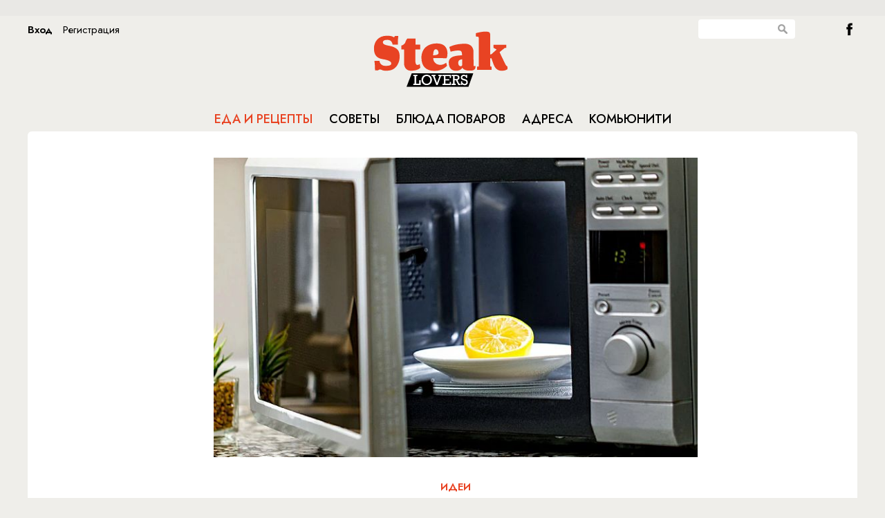

--- FILE ---
content_type: application/javascript
request_url: https://smi2.ru/counter/settings?payload=CP3yAhiPrZDNvDM6JDMzOTIyODg0LWI0NWMtNDM5Ny1hYTM3LTY0M2EyNzJhYjg4Mg&cb=_callbacks____0mkhnfgva
body_size: 1514
content:
_callbacks____0mkhnfgva("[base64]");

--- FILE ---
content_type: application/javascript;charset=utf-8
request_url: https://smi2.ru/data/js/97782.js
body_size: 1704
content:
function _jsload(src){var sc=document.createElement("script");sc.type="text/javascript";sc.async=true;sc.src=src;var s=document.getElementsByTagName("script")[0];s.parentNode.insertBefore(sc,s);};(function(){document.getElementById("unit_97782").innerHTML="<div class=\"container-97782\" id=\"container-97782\"> <div class=\"container-97782__header\"> <a class=\"container-97782__header-logo-link\" href=\"https://smi2.ru/\" target=\"_blank\"> <img class=\"container-97782__header-logo\" src=\"//static.smi2.net/static/logo/smi2.svg\" alt=\"СМИ2\"> </a> </div> </div><style>.container-97782 { margin: 20px 0; } .container-97782__header { margin-bottom: 15px; height: 20px; overflow: hidden; text-align: left; } .container-97782__header-logo { display: inline-block; vertical-align: top; height: 20px; width: auto; } .container-97782 .list-container { font-size: 0; } .container-97782 .list-container-item { display: inline-block; vertical-align: top; width: 100%; box-sizing: border-box; margin-bottom: 20px; } .container-97782__img-link { display: block; margin: 0; padding: 0; } .container-97782__img { display: block; border: none; width: 130px; height: 100px; float: left; margin-right: 15px; } .container-97782__title-link { display: block; font-family: Arial, sans-serif; font-size: 15px; line-height: 20px; color: #1a1a1a !important; text-align: left; text-decoration: none !important; word-wrap: break-word; overflow: hidden; } .container-97782__title-link:hover { /* text-decoration: underline; */ }</style>";var cb=function(){var clickTracking = "";/** * Размер страницы (количество) загружаемых элементов * * @type {number} */ var page_size = 5; /** * Максимальное количество загружаемых страниц элементов * * @type {number} */ var max_page_count = 1; /** * Родительский элемент контейнера * * @type {HTMLElement} */ var parent_element = JsAPI.Dom.getElement("container-97782"); /** * Настройки блока * * @type {*} */ var properties = undefined; /** * Callback-функция рендера содержимого элемента * * @type {function(HTMLElement, *, number)} */ var item_content_renderer = function(parent, model, index) { JsAPI.Dom.appendChild(parent, JsAPI.Dom.createDom('div', undefined, [ JsAPI.Dom.createDom('a', { 'href': model['url'], 'target': '_blank', 'class': 'container-97782__img-link' }, JsAPI.Dom.createDom('img', { 'class': 'container-97782__img', 'src': model['image'] })), JsAPI.Dom.createDom('a', { 'href': model['url'], 'target': '_blank', 'class': 'container-97782__title-link' }, model['title']) ])); }; /** * Идентификатор блока * * @type {number} */ var block_id = 97782; /** * Маска требуемых параметров (полей) статей * * @type {number|undefined} */ var opt_fields = JsAPI.Dao.NewsField.TITLE | JsAPI.Dao.NewsField.IMAGE; /** * Создание list-блока */ JsAPI.Ui.ListBlock({ 'page_size': page_size, 'max_page_count': max_page_count, 'parent_element': parent_element, 'properties': properties, 'item_content_renderer': item_content_renderer, 'block_id': block_id, 'fields': opt_fields }, function(block) {}, function(reason) {});};if(!window.jsapi){window.jsapi=[];_jsload("//static.smi2.net/static/jsapi/jsapi.v5.25.25.ru_RU.js");}window.jsapi.push(cb);}());/* StatMedia */(function(w,d,c){(w[c]=w[c]||[]).push(function(){try{w.statmedia47485=new StatMedia({"id":47485,"user_id":null,"user_datetime":1768614532751,"session_id":null,"gen_datetime":1768614532752});}catch(e){}});if(!window.__statmedia){var p=d.createElement('script');p.type='text/javascript';p.async=true;p.src='https://cdnjs.smi2.ru/sm.js';var s=d.getElementsByTagName('script')[0];s.parentNode.insertBefore(p,s);}})(window,document,'__statmedia_callbacks');/* /StatMedia */

--- FILE ---
content_type: application/javascript;charset=utf-8
request_url: https://smi2.ru/data/js/92459.js
body_size: 4257
content:
function _jsload(src){var sc=document.createElement("script");sc.type="text/javascript";sc.async=true;sc.src=src;var s=document.getElementsByTagName("script")[0];s.parentNode.insertBefore(sc,s);};(function(){document.getElementById("unit_92459").innerHTML="<div class=\"container-92459\"> <div class=\"container-92459__frame-wrap\"> <div class=\"container-92459__frame\"> <div class=\"list-container\" id=\"container-92459\"></div> </div> <div class=\"container-92459__edge container-92459__edge-left\"> <div class=\"container-92459__edge-button container-92459__edge-button-left\"> <div class=\"container-92459__edge-button-arrow container-92459__edge-button-arrow-left\"></div> </div> <div class=\"container-92459__edge-shadow container-92459__edge-shadow-left\"></div> </div> <div class=\"container-92459__edge container-92459__edge-right\"> <div class=\"container-92459__edge-button container-92459__edge-button-right\"> <div class=\"container-92459__edge-button-arrow container-92459__edge-button-arrow-right\"></div> </div> <div class=\"container-92459__edge-shadow container-92459__edge-shadow-right visible\"></div> </div> </div> </div><style>.container-92459 { margin: 20px 0; } .container-92459-mobile { padding-left: 16px; } .container-92459__header { font-family: 'Noto Sans', 'Arial'; font-size: 12px; line-height: 22px; color: #848484; font-weight: bold; text-align: left; text-transform: uppercase; margin-bottom: 5px; } .container-92459 .list-container { font-size: 0; width: 4144px; -webkit-transition: -webkit-transform .8s; transition: -webkit-transform .8s; transition: transform .8s; transition: transform .8s, -webkit-transform .8s; } .container-92459 .list-container-item { display: inline-block; vertical-align: top; width: 192px; -webkit-box-sizing: border-box; box-sizing: border-box; margin-right: 16px; -webkit-transition: -webkit-box-shadow; transition: -webkit-box-shadow; -o-transition: box-shadow; transition: box-shadow; transition: box-shadow, -webkit-box-shadow; -webkit-transition-duration: 0.8s; -o-transition-duration: 0.8s; transition-duration: 0.8s; -webkit-transition-property: -webkit-box-shadow; transition-property: -webkit-box-shadow; -o-transition-property: box-shadow; transition-property: box-shadow; transition-property: box-shadow, -webkit-box-shadow; will-change: box-shadow; border-radius: 4px; position: relative; } .container-92459 .list-container-item:hover { -webkit-box-shadow: 0 0 6px 0 rgba(0, 0, 0, 0.2), 0 4px 10px 0 rgba(0, 0, 0, 0.5); box-shadow: 0 0 6px 0 rgba(0, 0, 0, 0.2), 0 4px 10px 0 rgba(0, 0, 0, 0.5); } .container-92459 .list-container-item:last-child { margin-right: 0; } .container-92459__img-link { display: block; width: 100%; height: 256px; position: relative; border-radius: 4px; overflow: hidden; } .container-92459__img { border: none; position: absolute; top: 0px; left: 0px; right: 0px; bottom: 0px; background-repeat: no-repeat; background-position: center center; background-size: cover; } .container-92459__text { position: absolute; bottom: 0; left: 0; right: 0; } .container-92459__title-wrap { -webkit-box-sizing: border-box; box-sizing: border-box; width: 100%; padding: 60px 15px 45px; background: -webkit-gradient(linear, left bottom, left top, from(#000), to(rgba(0, 0, 0, 0))); background: -webkit-linear-gradient(bottom, #000, rgba(0, 0, 0, 0)); background: -o-linear-gradient(bottom, #000, rgba(0, 0, 0, 0)); background: linear-gradient(0deg, #000, rgba(0, 0, 0, 0)); } .container-92459__title { font-family: Arial, sans-serif; font-size: 16px; line-height: 19px; font-weight: bold; color: #fff; text-decoration: none; text-align: left; word-wrap: break-word; max-height: 114px; overflow: hidden; display: -webkit-box; -webkit-line-clamp: 6; -webkit-box-orient: vertical; } .container-92459__source-link { background-repeat: no-repeat; background-position: top left; background-size: auto 18px; position: absolute; bottom: 15px; left: 15px; height: 18px; } .container-92459__source-smi2 { background-image: url(//static.smi2.net/static/logo/smi2.svg); right: 124px; } .container-92459__source-mt { background-image: url(//static.smi2.net/static/logo/mirtesen_2.svg); right: 77px; } /*************/ .container-92459__frame-wrap { position: relative; width: 100%; height: 276px; padding: 10px 0 10px; overflow: hidden; -webkit-box-sizing: border-box; box-sizing: border-box; } .container-92459__frame { width: 100%; height: 300px; overflow-x: scroll; position: relative; -webkit-overflow-scrolling: touch; } /*--------------------------------------------------------*/ .container-92459__edge { width: 5px; position: absolute; top: 0px; bottom: 0px; z-index: 1; will-change: transform; -webkit-transform: translateZ(0); transform: translateZ(0); } .container-92459__edge-left { left: 0; } .container-92459__edge-right { right: 0; } .container-92459__edge-shadow { width: 20px; height: 100%; position: absolute; top: 0; will-change: transform; -webkit-transition: -webkit-transform 0.5s ease; transition: -webkit-transform 0.5s ease; -o-transition: transform 0.5s ease; transition: transform 0.5s ease; transition: transform 0.5s ease, -webkit-transform 0.5s ease; background: #fff; -webkit-box-shadow: 0px 0px 20px -5px rgba(0, 0, 0, 1); box-shadow: 0px 0px 20px -5px rgba(0, 0, 0, 1); } .container-92459__edge-shadow-left { left: -30px; } .container-92459__edge-shadow-right { right: -30px; } .container-92459__edge-shadow-left.visible { -webkit-transform: translateX(10px); -ms-transform: translateX(10px); transform: translateX(10px); } .container-92459__edge-shadow-right.visible { -webkit-transform: translateX(-10px); -ms-transform: translateX(-10px); transform: translateX(-10px); } .container-92459__edge-button { position: absolute; top: 50%; -webkit-transform: translateY(-50%) translateZ(0); transform: translateY(-50%) translateZ(0); will-change: transform; height: 68px; width: 44px; display: block; cursor: pointer; -webkit-transition: -webkit-transform 0.5s ease; transition: -webkit-transform 0.5s ease; -o-transition: transform 0.5s ease; transition: transform 0.5s ease; transition: transform 0.5s ease, -webkit-transform 0.5s ease; border-radius: 3px; background-color: #fff; -webkit-box-shadow: 0 0 20px 0 rgba(0, 0, 0, 0.18); box-shadow: 0 0 20px 0 rgba(0, 0, 0, 0.18); } .container-92459-mobile .container-92459__edge-button { display: none; } .container-92459__edge-button-left { left: -44px; } .container-92459__edge-button-left.visible { -webkit-transform: translateY(-50%) translateX(100%) translateX(20px); -ms-transform: translateY(-50%) translateX(100%) translateX(20px); transform: translateY(-50%) translateX(100%) translateX(20px); } .container-92459__edge-button-right { right: -60px; } .container-92459__edge-button-right.visible { -webkit-transform: translateY(-50%) translateX(-100%) translateX(-36px); -ms-transform: translateY(-50%) translateX(-100%) translateX(-36px); transform: translateY(-50%) translateX(-100%) translateX(-36px); } .container-92459__edge-button-arrow { position: relative; } .container-92459__edge-button-arrow:after { content: ''; position: absolute; bottom: -44px; border: 9px solid transparent; } .container-92459__edge-button-arrow-left:after { left: 6px; border-right: 12px solid #000; } .container-92459__edge-button-arrow-right:after { left: 18px; border-left: 12px solid #000; }</style>";var cb=function(){var clickTracking = "";/** * Идентификатор блока * * @type {number} */ var block_id = 92459; /** * FIX: Первый вызов функции сохраняет innerHTML блока в глобальную * переменную window.jsApiBlockCode, второй вызов берет сохраненный * HTML и вставляет в блок #unit_<id>. Это патч работы jsapi загрузчика. */ if (!window.jsApiBlockCode) { window.jsApiBlockCode = {}; } if (!window.jsApiBlockCode[block_id]) { window.jsApiBlockCode[block_id] = document.getElementById("unit_" + block_id).innerHTML; } else { document.getElementById("unit_" + block_id).innerHTML = window.jsApiBlockCode[block_id]; } /** * Максимальное количество загружаемых страниц элементов * * @type {number} */ var max_page_count = 1; /** * Родительский элемент контейнера * * @type {HTMLElement} */ var parent_element = JsAPI.Dom.getElement("container-92459"); /** FIX: Данный блок 4 раза загружается на 1 странице - все данные попадают * в первый блок (id=container-87540), я удаляю id у первого чтобы второй скрипт брал * второй div[id=container-87540] и т.д. со вторым, третьим... **/ parent_element.id = null; parent_element.parentNode.parentNode.parentNode.parentNode.id = null; /** * Настройки блока * * @type {*} */ var properties = undefined; /** * Callback-функция рендера содержимого элемента * * @type {function(HTMLElement, *, number)} */ var item_content_renderer = function(parent, model, index) { JsAPI.Dom.appendChild(parent, JsAPI.Dom.createDom('div', 'list-container-item', [ JsAPI.Dom.createDom('a', { 'class': 'container-92459__img-link', 'href': model['url'], 'target': '_blank' }, [ JsAPI.Dom.createDom('div', { 'class': 'container-92459__img', 'style': 'background-image: url(' + model['image'] + ')' }), JsAPI.Dom.createDom('div', 'container-92459__text', JsAPI.Dom.createDom('div', 'container-92459__title-wrap', [ JsAPI.Dom.createDom('div', 'container-92459__title', model['title']) ])), ]), JsAPI.Dom.createDom('a', { 'class': 'container-92459__source-link', 'href': '#', 'target': '_blank' }) ])); }; /** * Маска требуемых параметров (полей) статей * * @type {number|undefined} */ var opt_fields = JsAPI.Dao.NewsField.TITLE | JsAPI.Dao.NewsField.IMAGE; /** * Создание list-блока */ JsAPI.Dao.getNews({ 'count': 20, 'block_id': 92459, 'fields': opt_fields }, function(items) { items.forEach(function(model, index) { item_content_renderer(parent_element, model, index); }); var frame = parent_element.parentNode; /* .container-92459__frame */ var frameWrap = frame.parentNode; var list = frameWrap.querySelector('.list-container'); var items = frameWrap.querySelectorAll('.list-container-item'); var buttonLeft = frameWrap.querySelector('.container-92459__edge-button-left'); var buttonRight = frameWrap.querySelector('.container-92459__edge-button-right'); var shadowLeft = frameWrap.querySelector('.container-92459__edge-shadow-left'); var shadowRight = frameWrap.querySelector('.container-92459__edge-shadow-right'); var block = frameWrap.parentNode; /* добавлние логотипа + ссылка */ items.forEach(function(item, index) { var link = item.querySelector('.container-92459__img-link').href; var source = item.querySelector('.container-92459__source-link'); if (link.indexOf('smi2.ru') != -1) { source.href = '//smi2.ru'; source.classList.add('container-92459__source-smi2'); } else if (link.indexOf('mirtesen.ru') != -1) { source.href = '//mirtesen.ru'; source.classList.add('container-92459__source-mt'); } }); if (navigator.userAgent.match(/(iPhone|iPod|iPad|Android|playbook|silk|BlackBerry|BB10|Windows Phone|Tizen|Bada|webOS|IEMobile|Opera Mini|Symbian|HTC_|Fennec|WP7|WP8)/i)) { block.classList.add('container-92459-mobile'); } /* габариты слайдера */ var dimensions; /** максимальная позиция слайдера */ var maxPosition; /* ширина видимой области */ var frameWidth; /* расстояние на которое прокрутить слайдер */ var distance; /* оставшееся расстояние до конца после последней прокрутки */ var remains; /* текущая позиция слайдера */ var position = 0; var isGetCoords = true; function getCoords() { dimensions = frameWrap.getBoundingClientRect(); frameWidth = Math.round(parseFloat(getComputedStyle(frame).width)); maxPosition = parseInt(getComputedStyle(list).width) - frameWidth; } function calculateDistance() { var marginRight = parseInt(getComputedStyle(items[0]).marginRight); var itemWidth = items[0].offsetWidth + marginRight; var listWidth = list.offsetWidth; maxPosition = listWidth - frameWidth; distance = Math.floor(frameWidth / itemWidth) * itemWidth; remains = maxPosition - Math.floor((maxPosition / distance)) * distance; } function next() { position -= distance; if (Math.abs(position) >= maxPosition) { position = -maxPosition; } list.style.transform = 'translate3d(' + position + 'px, 0, 0)'; } function prev() { if (Math.abs(position) == maxPosition) { position += remains; } else { position += distance; } if (position >= 0) { position = 0; } list.style.transform = 'translate3d(' + position + 'px, 0, 0)'; } function toogleEdges(value) { if (value == 0) { buttonLeft.classList.remove('visible'); } if (value > 0) { shadowLeft.classList.add('visible'); } else { shadowLeft.classList.remove('visible'); } if (value < maxPosition) { shadowRight.classList.add('visible'); } else { shadowRight.classList.remove('visible'); buttonRight.classList.remove('visible'); } } frameWrap.addEventListener('mousemove', function(e) { if (isGetCoords) { getCoords(); isGetCoords = false; } if (e.pageX >= Math.floor(dimensions.left) && e.pageX <= Math.floor(dimensions.left) + frameWidth / 2) { /* левая половина */ if (Math.abs(position) != 0) { buttonRight.classList.remove('visible'); buttonLeft.classList.add('visible'); } } else { /* правая половина */ if (Math.abs(position) != maxPosition) { buttonLeft.classList.remove('visible'); buttonRight.classList.add('visible'); } } }); frameWrap.addEventListener('mouseleave', function(e) { buttonRight.classList.remove('visible'); buttonLeft.classList.remove('visible'); }); frame.addEventListener('scroll', function() { toogleEdges(frame.scrollLeft); }); buttonRight.addEventListener('click', next); buttonLeft.addEventListener('click', prev); buttonRight.addEventListener('click', function() { toogleEdges(Math.abs(position)); }); buttonLeft.addEventListener('click', function() { toogleEdges(Math.abs(position)); }); window.addEventListener('resize', getCoords); window.addEventListener('resize', calculateDistance); getCoords(); calculateDistance(); }, function(reason) {});};if(!window.jsapi){window.jsapi=[];_jsload("//static.smi2.net/static/jsapi/jsapi.v5.25.25.ru_RU.js");}window.jsapi.push(cb);}());/* StatMedia */(function(w,d,c){(w[c]=w[c]||[]).push(function(){try{w.statmedia47485=new StatMedia({"id":47485,"user_id":null,"user_datetime":1768614532751,"session_id":null,"gen_datetime":1768614532753});}catch(e){}});if(!window.__statmedia){var p=d.createElement('script');p.type='text/javascript';p.async=true;p.src='https://cdnjs.smi2.ru/sm.js';var s=d.getElementsByTagName('script')[0];s.parentNode.insertBefore(p,s);}})(window,document,'__statmedia_callbacks');/* /StatMedia */